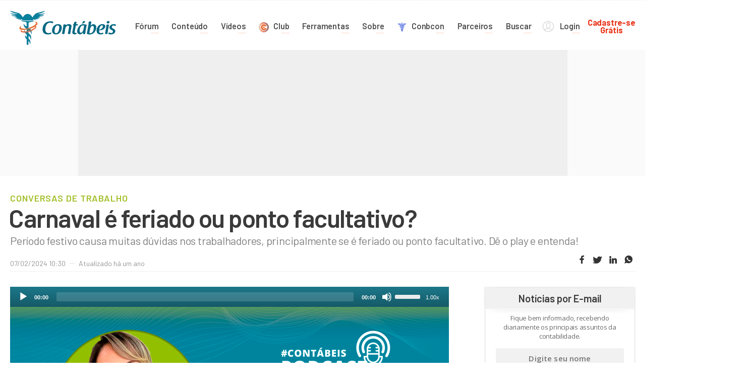

--- FILE ---
content_type: application/javascript
request_url: https://www.contabeis.com.br/assets/js/mediaSoundCloud.js?_=1763619505852
body_size: 2514
content:
var features = ['playpause', 'current', 'progress', 'duration', 'volume', 'speed']; /*  'skipback', 'jumpforward', */
var player = {};
var playerid, proximoPlayer;
$(document).ready(function(){
    $('.chamadaAudio figure').click(function (e) {
        e.preventDefault();
        player[$(this).attr("rel")].media.play();
    });
    $('audio').each(function(){
        playerid = $(this);
        // console.log('audio carregado' + playerid.attr("id"));
        player[playerid.attr("id")] = new MediaElementPlayer(playerid.attr("id"), {
            shimScriptAccess: 'always',
            features: features,
            success: function(media, obj) {
                $(".carregandoAudio").removeClass("carregandoAudio");
            }
        });
    });
    Object.entries(player).forEach(([key, value]) => {
        // console.log(key + ' ' + value); // "a 5", "b 7", "c 9"
        value.media.addEventListener('loadedmetadata', function (e) {
            contabeisLoad.setPause();
            // console.log('Player ' + key + ' pode ser tocado');
            // interval = setInterval(discoverTime, 1000, key);
        }, false);
        value.media.addEventListener('play', function (e) {
            $(".audioRodando").removeClass("audioRodando");
            $("#"+key).parents("article").addClass("audioRodando");
            dataLayer.push({'event': 'media-play', 'eventCategory' : 'podcast', 'eventValue' : $("#"+key).parents("article").find("h2").text()});
            // console.log('apertou play ' + key);
        }, false);
        value.media.addEventListener('ended', function (e) {
            proximoPlayer = false;
            Object.entries(player).forEach(([key1, value1]) => {
                if (proximoPlayer==true) {
                    player[key1].media.play();
                    proximoPlayer = false;
                }
                if (key==key1) {
                    proximoPlayer = true;
                }
            });
            $(".audioRodando").removeClass("audioRodando");
            $("#"+key).parents("article").addClass("audioRodando");
        }, false);
    });
    $(function() {
        var iframe = document.querySelector('iframe');
        striframe = $(iframe).attr("src");
        if (striframe!=undefined) {
            if (striframe.indexOf("w.soundcloud") != -1) {
                // console.log('iframe');
                var widget = SC.Widget(iframe);
                widget.bind(SC.Widget.Events.PLAY, function (eventData) {
                    contabeisLoad.setPause();
                    // console.log(eventData.soundId);
                    dataLayer.push({
                        'event': 'media-play',
                        'eventCategory': 'SoundCloud',
                        'eventValue': 'sc' + eventData.soundId
                    });
                    // console.log('deu play');
                });
            }
        }
    });
});

--- FILE ---
content_type: image/svg+xml
request_url: https://conbcon.com.br/favicon.svg
body_size: 1593
content:
<?xml version="1.0" encoding="UTF-8"?>
<svg id="Camada_1" data-name="Camada 1" xmlns="http://www.w3.org/2000/svg" version="1.1" viewBox="0 0 512 512">
  <defs>
    <style>
      .cls-1 {
        fill: #0027d1;
        stroke-width: 0px;
      }
    </style>
  </defs>
  <path class="cls-1" d="M179.3,123.9h-39.3c-12,0-15-9.1-15.8-13.3h19.7c.7,0,1.7-.3,2.2-1.6.2-.5.4-1,.5-1.5.2-1,.3-2.3.3-3.6,0-1.3,0-2.6-.2-3.6,0-.5-.2-1.1-.5-1.6-.2-.4-.8-1.5-2.2-1.5h-56c-5.1,0-8.1-7.4-9.3-11.3h86.8l30.1,52.9,36.3-.2v-15.4h-26.1l-31.4-54H56.9s0,4.9.3,8.9c.4,4,1.2,9.2,2.9,13.8,3.2,8.6,13,20.6,19,20.6s21.7,0,26.9,0l.3.7c.7,1.6,2.1,4.4,4.6,9.6,6.5,13,17.4,15.1,25.8,15.1h42.7v-14Z"/>
  <path class="cls-1" d="M453.9,69.2h-117.5l-31.4,54h-26.1v15.4l36.3.2,30.1-52.9h86.8c-1.3,4-4.3,11.3-9.3,11.3h-56c-1.4,0-2.1,1.1-2.2,1.5-.3.5-.4,1.1-.5,1.6-.2,1-.3,2.3-.2,3.6,0,1.3.1,2.6.3,3.6,0,.5.2,1,.5,1.5.6,1.2,1.5,1.6,2.2,1.6h19.7c-.8,4.2-3.8,13.3-15.8,13.3h-39.3v14h42.7c8.4,0,19.3-2.1,25.8-15.1,2.6-5.2,3.9-8,4.6-9.6l.3-.7c5.2,0,23,0,26.9,0,6,0,15.7-12,19-20.6,1.7-4.6,2.5-9.8,2.9-13.8.4-4,.3-8.9.3-8.9Z"/>
  <path class="cls-1" d="M303.6,227.9h-37v-112.5c17.9-4.6,31.1-20.8,31.1-40.1s-18.5-41.4-41.4-41.4-41.4,18.5-41.4,41.4,14,36.4,32.6,40.4v112.2h-70.2c-4.4,0-6.6-.9-8.6-2.9-1.1-1-2.1-2.4-3.4-4.3-1.3-1.9-2.7-4.2-4.4-6.9-6.4-9.9-1-29,8.4-34.9,4.7-2.9,11.6-4,18.4-4.3,6.8-.3,13.1.3,16,.3s7.7.3,11.8,1.6c4.2,1.4,6.6,3.5,6.6,6.8,0,7.2-3.4,9.1-18.5,9.4-6.2.1-11.5-1.2-15.1-1.2-4.8,0-7.8,2.2-8,8.7-.1,4.5,3.8,6,6.4,6.5,1.4.3,2.7.3,3.7.3.8,0,1.4,0,1.6,0,.8,0,6.7,0,13.3-.2,6.8-.2,14.8-.6,17.9-1.5,5.3-1.6,22.9-17.6,11.1-32.1-10.8-13.1-14.7-14-32.8-13.4-8.9.3-16.7,0-23.7.7-7.2.8-13.7,2.6-19.6,7.4-11.3,9.2-16.1,17.1-16.7,34.4-.7,16.9,10.7,44.3,33.7,44.3h130.3c6.4,0,24.1,5.2,24.7,22.8.3,8.8-4.3,15-9.3,19.5-2.5,2.3-5.1,4.2-7,5.7-1,.8-1.9,1.5-2.6,2.2-.6.6-1.5,1.6-1.5,2.9,0,2,1.4,3.2,2.7,3.9,1.3.7,3,1.1,4.8,1.2,3.4.3,7.7-.4,10.7-2.5,1.3-.9,3.2-2.1,5.2-3.8,2.1-1.7,4.3-3.8,6.4-6.6,4.2-5.6,7.4-13.5,6.9-24.7-1-22.7-22.9-39.3-43.3-39.3ZM229.6,75.3c0-14.7,11.9-26.7,26.7-26.7s26.7,11.9,26.7,26.7-11.9,26.7-26.7,26.7-26.7-11.9-26.7-26.7Z"/>
  <path class="cls-1" d="M356.6,168.5c-5.7-4.7-10.8-6.8-16.8-7.7-5.7-.9-12.2-.8-21.1-1.1-17.9-.6-29,1.3-39.8,14.5-11.7,14.2,3.7,30.3,9.3,31.9,2.9.9,8.6,1.6,13.3,2,4.5.4,8.4.7,8.9.7,0,0,4.9.4,9.7-.1,2.4-.3,5-.8,7.1-1.9,2.1-1.1,4-3,3.9-5.9-.1-5.6-2.7-7.7-7.1-7.8-3.3-.1-8.1.8-14.4.7-15.1-.3-20.1-2.6-20.1-9.8s3.1-5.3,8.7-6.8c5.2-1.4,11.2-1.7,14-1.7s8.5-.2,14.7.3c6.2.6,12.6,1.9,17.3,4.9,9.7,6.1,16.4,23.4,10.2,33-3.3,5.2-6.2,7.5-8.7,9.1-1.4.9-2.6,1.6-3.7,2.4-1.2.9-2.4,1.9-3.5,3.4-2.3,3.4-1.6,6.3.5,8.2,1.7,1.6,4.2,2.3,5.8,2.3,14.9-.7,27.2-18.3,26.6-35.6-.7-16.9-3-25.7-14.6-35.1Z"/>
  <path class="cls-1" d="M282.4,294.6c-3.1,0-8.9.2-15.9.4v-39.2h-19v39.6c-5.7,0-11.4.1-16.5.1-17.6,0-24.5-5.3-28.4-11.6-.8-1.4-1.4-3.6-1.7-6.4-.4-2.8-.5-6-.8-8.8-.3-2.9-.7-5.9-1.8-8.1-1.1-2.4-3-4.3-6.2-4.2-5.7.2-7.9,4.6-8.7,8.9-.8,4.3-.3,9.4,0,12.9.4,3.6.4,6.1,1,8.6.6,2.7,1.8,5.3,4.3,9,5.2,7.6,18.5,16.2,31.4,16.7,12.3.5,43.6-.7,61,0,16,.6,25,16,24.8,25.7-.1,6.4-2.6,9.4-5.7,11.4-1.6,1-3.4,1.8-5.3,2.6-1,.4-1.9.8-2.8,1.2-1,.4-1.8.9-2.6,1.4-7,4.5-5.9,15.6,2.9,17.4,8,1.6,20.1-6.6,25-12.4,5.5-6.5,7.3-23.8,2.4-37.6-5.1-14.3-25-27.5-37.6-27.2Z"/>
  <path class="cls-1" d="M270.8,367.9c-1.2-.5-2.6-.9-4.2-1.2v-40.6h-19v39.2c-.2,0-.4,0-.6,0-9.6-.2-18.4-.5-22.5-2.1-7.8-3.2-10.9-13.3-11.5-19.8-.3-3.3-.9-7.3-1.8-10.6-.5-1.6-1.1-3.2-2-4.4-.9-1.2-2.3-2.3-4.1-2.2-4.6.2-7.8,2.3-9.4,7.2-1.4,4.5-3.1,20.1,8.1,34.6,5.7,7.4,12,11.1,20.5,12.9,4.2.9,8.9,1.3,14.5,1.5,5.4.2,11.7.2,18.9.2,16.8,0,23,11.6,23.7,25.8.4,10.1-5.5,19.4-14.8,23.6v-39.7h-19v40.9c-8.8-2.4-12.9-8.7-15.8-14.3-1.7-3.3-2.1-7.5-2.3-11.6,0-2-.1-3.9-.3-5.5-.1-1.5-.4-3.3-1.3-4.5-4.5-6.2-14.5-1.9-14.8,14.9-.3,16.4,11.3,35.2,34.4,39v27.8h19v-28.5c17.4-4.5,32-20.1,30.9-42.1-1.3-26-17.4-36.7-26.7-40.8Z"/>
</svg>

--- FILE ---
content_type: image/svg+xml
request_url: https://contabeis.club/favicon.svg
body_size: 4672
content:
<?xml version="1.0" encoding="UTF-8"?>
<svg id="Camada_1" data-name="Camada 1" xmlns="http://www.w3.org/2000/svg" version="1.1" xmlns:xlink="http://www.w3.org/1999/xlink" viewBox="0 0 515 515">
  <defs>
    <style>
      .cls-1 {
        fill: url(#Gradiente_sem_nome_17-4);
      }

      .cls-1, .cls-2, .cls-3, .cls-4, .cls-5, .cls-6 {
        stroke-width: 0px;
      }

      .cls-2 {
        fill: url(#Gradiente_sem_nome_17-5);
      }

      .cls-3 {
        fill: url(#Gradiente_sem_nome_17-2);
      }

      .cls-4 {
        fill: #e65210;
      }

      .cls-5 {
        fill: url(#Gradiente_sem_nome_17);
      }

      .cls-6 {
        fill: url(#Gradiente_sem_nome_17-3);
      }
    </style>
    <linearGradient id="Gradiente_sem_nome_17" data-name="Gradiente sem nome 17" x1="5" y1="257.5" x2="510" y2="257.5" gradientUnits="userSpaceOnUse">
      <stop offset="0" stop-color="#daaf8a"/>
      <stop offset=".3" stop-color="#e74b13"/>
      <stop offset=".7" stop-color="#9f1b17"/>
      <stop offset="1" stop-color="#471211"/>
    </linearGradient>
    <linearGradient id="Gradiente_sem_nome_17-2" data-name="Gradiente sem nome 17" x1="33.6" y1="389.8" x2="481.4" y2="389.8" xlink:href="#Gradiente_sem_nome_17"/>
    <linearGradient id="Gradiente_sem_nome_17-3" data-name="Gradiente sem nome 17" x1="33.6" y1="168.9" x2="481.4" y2="168.9" xlink:href="#Gradiente_sem_nome_17"/>
    <linearGradient id="Gradiente_sem_nome_17-4" data-name="Gradiente sem nome 17" x1="33.6" y1="428.2" x2="481.4" y2="428.2" xlink:href="#Gradiente_sem_nome_17"/>
    <linearGradient id="Gradiente_sem_nome_17-5" data-name="Gradiente sem nome 17" x1="33.6" y1="295.1" x2="481.4" y2="295.1" xlink:href="#Gradiente_sem_nome_17"/>
  </defs>
  <g>
    <path class="cls-5" d="M257.5,510c-34.1,0-67.1-6.7-98.3-19.8-30.1-12.7-57.1-30.9-80.2-54.1-23.2-23.2-41.4-50.2-54.1-80.2-13.2-31.1-19.8-64.2-19.8-98.3s6.7-67.1,19.8-98.3c12.7-30.1,30.9-57.1,54.1-80.2,23.2-23.2,50.2-41.4,80.2-54.1,31.1-13.2,64.2-19.8,98.3-19.8s67.1,6.7,98.3,19.8c30.1,12.7,57.1,30.9,80.2,54.1,23.2,23.2,41.4,50.2,54.1,80.2,13.2,31.1,19.8,64.2,19.8,98.3s-6.7,67.1-19.8,98.3c-12.7,30.1-30.9,57.1-54.1,80.2-23.2,23.2-50.2,41.4-80.2,54.1-31.1,13.2-64.2,19.8-98.3,19.8ZM257.5,22.5C127.9,22.5,22.5,127.9,22.5,257.5s105.4,235,235,235,235-105.4,235-235S387.1,22.5,257.5,22.5Z"/>
    <g>
      <path class="cls-3" d="M305.7,423.5l-5.2,1.5-5.3,1.2-2.6.6c-.9.2-1.8.3-2.7.5l-5.4,1c-1.8.3-3.6.5-5.4.7-3.6.5-7.2.7-10.8,1l2.3,36.7c3.1-.3,6.3-.4,9.4-.8l9.4-1.2,9.3-1.7c3.1-.6,6.2-1.4,9.2-2.1l-5.4-21.9-5,1.2c-.8.2-1.7.4-2.5.6l-2.5.5c-3.4.6-6.8,1.3-10.2,1.6l1.1,8.2,3.4-.4c1.1-.1,2.2-.4,3.4-.6l6.7-1.2,1.2,5.8-9.8,1.8-9.9,1.3-2.1-20.1c10.2-1.1,20.4-3,30.2-5.8l9.3,33.2c-4.1,1.2-8.3,2.1-12.5,3.1-2.1.5-4.2.9-6.3,1.2l-6.3,1.1-6.4.8c-2.1.2-4.3.6-6.4.7l-6.4.5c-1.1,0-2.1.2-3.2.2h-3.2c0,0-1.4-42.5-1.4-42.5h-4.8c-.8.2-1.6.2-2.4.1h-2.4c0,0-4.8-.2-4.8-.2-1.6,0-3.2-.2-4.8-.3l-3.2,42.5c-2-.2-4.1-.3-6.1-.5l4.4-42.4c-14.4-1.6-28.7-4.8-42.2-9.9l-12.8,34.4c11.8,4.4,24.1,7.7,36.5,9.9l3.9-22.2-5.1-.9-5-1.2c-1.7-.4-3.4-.7-5-1.2l-5-1.4-2.3,7.9,6.6,1.9,6.7,1.5-1.3,5.8c-6.5-1.4-12.9-3.2-19.2-5.2l6.3-19.2c9.8,3.2,19.8,5.5,30,7l-5,34.1-1.6-.2-1.6-.3-3.2-.6c-2.1-.4-4.2-.7-6.3-1.2l-9.4-2.2c-1-.3-2.1-.6-3.1-.9l-6.2-1.8c-1-.3-2.1-.6-3.1-1l-3.1-1c-2-.7-4.1-1.3-6.1-2.1l-6-2.4,16-39.5-2.2-.9c-.7-.3-1.5-.7-2.2-1l-4.4-2c-1.5-.6-2.9-1.4-4.3-2.1l-4.3-2.2-20.3,37.5c-1.8-1-3.6-2-5.3-3l-1.5,2.5,22.8-39.5c-12.6-7.2-24.2-16.1-34.6-26.3l-25.7,26.2c9,8.8,18.8,16.9,29.2,24l12.6-18.6-4.2-3c-1.4-1-2.8-2-4.2-3.1l-4.1-3.2c-.7-.5-1.4-1-2-1.6l-2-1.7-5.4,6.3c.9.7,1.7,1.5,2.6,2.2l2.7,2.1c1.8,1.4,3.5,2.9,5.4,4.2l-3.5,4.8c-2.7-2-5.2-4.1-7.9-6.1-2.6-2.1-5-4.3-7.6-6.5l13.5-14.9c7.6,6.9,15.9,13.1,24.6,18.6l-18.5,29.1c-14.5-9.2-27.9-20.1-39.7-32.5l30.7-29.6-3.3-3.5c-1.1-1.2-2.1-2.4-3.1-3.6-1-1.2-2.1-2.4-3.1-3.6l-3-3.8-33.8,26.1-1.9-2.4c-.6-.8-1.2-1.7-1.8-2.5l34.5-25.1-3.2-4.4c-1-1.5-2-3.1-3-4.6-2-3-3.7-6.2-5.6-9.3-.9-1.6-1.7-3.2-2.5-4.8-.8-1.6-1.7-3.2-2.4-4.9-1.5-3.3-3-6.6-4.3-10l-34.2,13.5c4.6,11.7,10.4,23.1,17,33.8l19.1-11.9c-.5-.7-.9-1.4-1.4-2.2l-1.3-2.2-2.6-4.5c-1.6-3-3.2-6.1-4.7-9.2l-7.5,3.6c1,2,2.1,4.1,3.1,6.1.5,1,1,2,1.6,3l1.7,3-5.2,2.9c-.8-1.4-1.7-2.9-2.4-4.3l-2.3-4.4c-1.6-2.9-2.9-6-4.3-9l18.4-8.2c4.2,9.4,9.1,18.5,14.8,27l-28.7,19.1c-9.5-14.3-17.3-29.8-23.2-45.9l40.1-14.6-1.5-4.5c-.5-1.5-1.1-3-1.5-4.6l-2-6.9-.5-2.3-41.5,10-1.4-6-8.1,1.7,1.7,7.6.4,1.9.5,1.9,1.1,3.7,41-11.7c.5,1.7.9,3.4,1.5,5.1l-40.6,12.9c3.6,11.4,8.2,22.5,13.5,33.2,2.6,5.4,5.6,10.5,8.7,15.7l4.8,7.6c1.6,2.5,3.4,4.9,5.1,7.4h0c1.5,2.1,3.1,4.1,4.7,6.1l2.4,3c.8,1,1.6,2,2.5,3l32.7-27.4,3.5,4-31.9,28.3c7.9,8.9,16.6,17.2,25.8,24.8,9.2,7.6,19.1,14.4,29.5,20.4h0c0,0,3.4,1.8,3.4,1.8,1.1.7,2.2,1.3,3.4,1.9l6.9,3.5,18.7-38.3c1.6.8,3.2,1.5,4.8,2.2l-17.6,38.8c21.7,10,45.2,16.2,69,18.9h0c2.6.1,5.1.3,7.7.5l3.9.3c1.3,0,2.6,0,3.9.1l1.5-42.6h5.3c0,.1-.3,42.8-.3,42.8,11.9,0,23.9-.8,35.7-2.5,11.8-1.8,23.5-4.6,34.9-8.3l-15.8-48.5c-1.7.6-3.5,1.1-5.2,1.6Z"/>
      <path class="cls-6" d="M84.7,250.2l-36.7-1.5c-.6,12.6,0,25.3,1.8,37.7l22.3-3.1c-.4-3.4-.9-6.8-1.1-10.3l-.4-5.2c-.1-1.7-.1-3.4-.2-5.2l-8.3.2c0,4.6.5,9.1.8,13.6l-5.9.6c-.2-3.3-.5-6.6-.7-9.9l-.2-10h20.1c0,10.3.9,20.6,2.6,30.8l-34,5.7-.6-3.2-.4-3.2-.8-6.4c-.3-2.1-.4-4.3-.6-6.4-.1-2.1-.3-4.3-.4-6.4l-.2-6.4c0-2.1-.1-4.3,0-6.4.1-4.3.1-8.6.6-12.9l42.6,3,.4-4.8c.1-1.6.4-3.2.6-4.8l.6-4.8.8-4.7-42-7.6c.4-2,.7-4,1.1-6l41.7,8.8c.9-3.5,1.5-7.1,2.6-10.6.5-1.7,1-3.5,1.5-5.2l1.7-5.2.9-2.6,1-2.5,2-5.1,3.4-7.4c.4-.8.8-1.6,1.2-2.4l-32.9-16.4c-5.6,11.3-10.2,23.1-13.7,35.2l21.6,6.2c.5-1.6.9-3.3,1.5-5l1.7-4.9.8-2.5c.3-.8.6-1.6.9-2.4l1.9-4.8-7.7-3.2-2.5,6.4c-.8,2.1-1.5,4.3-2.2,6.4l-5.6-1.9,1.6-4.7c.5-1.6,1.2-3.1,1.8-4.7l1.8-4.6c.6-1.5,1.3-3,2-4.6l18.4,8.2c-4.2,9.4-7.6,19.1-10.2,29.1l-33.4-8.5c4.3-16.6,10.6-32.7,18.7-47.9l37.6,20.1c.7-1.4,1.6-2.8,2.3-4.2l2.4-4.1,2.6-4c.9-1.3,1.7-2.7,2.6-4l-35.2-24.1,3.5-5,34.5,25.1c.5-.7,1-1.5,1.6-2.2l1.7-2.1c1.1-1.4,2.2-2.9,3.4-4.3l3.6-4.1,1.8-2.1,1.9-2,3.8-3.9,3.9-3.8,2-1.9,2.1-1.8,4.1-3.6-23.4-28.3c-9.7,8-18.7,17-26.8,26.6l17.2,14.5c2.3-2.6,4.5-5.3,6.9-7.7l3.6-3.7c1.2-1.2,2.5-2.4,3.7-3.6l-5.7-6c-3.4,3.1-6.4,6.4-9.6,9.7l-4.4-4c2.3-2.4,4.6-4.8,6.9-7.2,2.4-2.3,4.8-4.6,7.3-6.8l13.5,15c-7.6,6.9-14.7,14.4-21.1,22.5l-27-21.4c2.6-3.4,5.5-6.6,8.3-9.8,1.4-1.6,2.9-3.1,4.4-4.7,1.5-1.5,2.9-3.1,4.5-4.6l4.7-4.4,2.3-2.2,2.4-2.1,4.9-4.2c1.6-1.4,3.4-2.7,5-4l26.3,33.6c1.3-1,2.5-2,3.8-2.9l3.9-2.8,1.9-1.4,2-1.3,4-2.6-22.4-36.3c1.7-1.1,3.5-2.1,5.3-3.1l-.3-.5,21.7,37.4c6.2-3.7,12.8-6.8,19.4-9.7l5.1-2,2.5-1,2.6-.9,5.1-1.7,5.2-1.5-9.8-35.4c-12.2,3.4-24,7.8-35.4,13.4l9.9,20.2c3.1-1.5,6.3-2.9,9.4-4.3l4.8-1.9c1.6-.6,3.2-1.3,4.8-1.8l-2.8-7.8-1.6.6-1.6.6-3.2,1.3c-2.1.8-4.3,1.6-6.3,2.6l-2.4-5.4c6.1-2.7,12.3-5,18.6-7.1l6.2,19.2c-9.8,3.1-19.3,7.1-28.4,11.9l-16-30.5,5.7-2.9c1.9-1,3.9-1.8,5.9-2.7,2-.9,3.9-1.8,5.9-2.6l6-2.4c1-.4,2-.8,3-1.1l3.1-1,6.1-2.1c2.1-.6,4.1-1.2,6.2-1.8,2.1-.6,4.1-1.2,6.2-1.7l10.3,41.4,4.7-1.1,2.3-.5,2.4-.4c3.1-.6,6.3-1.2,9.4-1.5l-5.6-42.3,6.1-.8,4.4,42.4c14.4-1.5,29.1-1.1,43.5.9l5.3-36.3c-12.5-1.9-25.1-2.5-37.7-2.1l.7,22.5h5.2c1.7-.2,3.5,0,5.2,0h5.2c1.7.2,3.4.4,5.2.5l.6-8.3-3.4-.3h-1.7c0-.1-8.5-.3-8.5-.3v-5.9c3.4,0,6.7.1,10,.3,3.3.3,6.6.5,9.9.8l-2.1,20c-10.2-1-20.6-1.2-30.8-.6l-2.2-34.4c17.1-1.1,34.4,0,51.3,2.9l-7.4,42,4.7.8,4.7,1.1c1.5.4,3.1.7,4.6,1.1l4.6,1.3,12-40.9,3,.8c1,.3,1.9.6,2.9,1l-13.2,40.6c13.8,4.5,27,10.6,39.2,18.5l19.7-31c-10.6-6.8-21.9-12.6-33.6-17.3l-8.5,20.9,2.4.9,2.4,1.1,4.7,2.1c1.6.7,3.1,1.5,4.6,2.3l4.6,2.4,4-7.3c-4.1-2-8.1-4.2-12.3-6l2.5-5.4c1.5.7,3,1.3,4.5,2.1l4.4,2.3c1.5.8,3,1.5,4.4,2.3l4.3,2.5-10.1,17.4c-8.9-5.2-18.2-9.6-27.8-13.2l12-32.3c16.1,6.1,31.4,14,45.7,23.6l-23.9,35.3,3.9,2.8c1.3,1,2.6,1.8,3.9,2.8l3.8,3c.6.5,1.3,1,1.9,1.5l1.8,1.6,27.6-32.5,4.6,4-28.5,31.7c5.3,4.9,10.5,10,15.2,15.6,2.4,2.7,4.6,5.6,6.9,8.4.6.7,1.1,1.4,1.6,2.2l1.6,2.2,1.6,2.2c.5.7,1.1,1.5,1.5,2.3l30.6-20.3c-7-10.5-14.9-20.4-23.7-29.5l-16.2,15.6,3.6,3.7,3.4,3.9c1.1,1.3,2.3,2.6,3.4,3.9l3.2,4.1,6.6-5.1-4.2-5.4-4.5-5.2,4.4-3.9c4.4,5,8.6,10.2,12.5,15.5l-16.3,11.8c-6-8.3-12.8-16.1-20.1-23.3l24.1-24.6c1.6,1.5,3,3,4.5,4.6l4.4,4.7,4.2,4.9c1.4,1.6,2.8,3.2,4.1,5l4,5.1c1.3,1.7,2.5,3.5,3.8,5.2,1.2,1.8,2.5,3.5,3.7,5.3l3.5,5.4-36.2,22.6,1.3,2,1.2,2.1,2.4,4.1c1.5,2.8,2.9,5.7,4.4,8.5l38.4-18.5,2.5,5.6,7.6-3.4c-1.1-2.3-2.1-4.7-3.3-7l-3.5-6.9-37.6,20c-.8-1.6-1.7-3.1-2.6-4.6l37-21.1c-11.7-20.9-27-39.6-44.7-55.7l-4.4,4.9,4.3-4.8-5.9-5.1-1.5-1.3-1.5-1.2-3-2.4-26.3,33.6c-1.4-1.1-2.7-2.2-4.2-3.2l25.3-34.3c-9.6-7.2-19.8-13.4-30.4-18.9-10.6-5.5-21.7-10.2-33.1-13.9h0c-2.4-.8-4.9-1.4-7.4-2.1l-3.7-1.1c-1.2-.4-2.5-.7-3.8-1l-10.3,41.4-5.1-1.2,9.1-41.7c-11.7-2.5-23.6-4.2-35.5-4.9-11.9-.6-23.9-.4-35.8.8h0c-5.1.8-10.3,1.3-15.3,2.3l7.3,42-5.2.9-8.6-41.8c-23.4,4.9-46.2,13.3-66.8,25.4h0c-4.5,2.6-8.8,5.5-13.2,8.3l23.9,35.3-4.3,3.1-24.9-34.6c-9.7,7-18.9,14.6-27.4,23.1-8.5,8.4-16.3,17.5-23.3,27.2l.7.5-.6-.5-4.5,6.3-4.2,6.5,36.1,22.6-1.4,2.2-1.3,2.3-36.8-21.6c-1.5,2.6-3,5.1-4.4,7.8l-4.1,8c-1.3,2.7-2.5,5.4-3.7,8.2l-.9,2-.8,2.1-1.7,4.2c-4.3,11.2-7.9,22.6-10.3,34.4h.1c-.6,2.5-1,5.1-1.4,7.6-.4,2.5-.9,5.1-1.2,7.6l42.2,5.9-.7,5.2-42.4-4.7c-1.3,11.9-1.7,23.8-1.2,35.8.6,11.9,2.1,23.8,4.5,35.5l49.9-10.6c-3-14.2-4.1-28.8-3.6-43.3Z"/>
      <path class="cls-1" d="M364.8,393c-1.4,1.1-2.8,2.3-4.3,3.3l-4.4,3.2c-.7.5-1.5,1.1-2.2,1.6l-2.3,1.5-4.6,2.9-4.7,2.7-2.4,1.4-2.4,1.2,17,32.6c11.2-5.9,21.8-12.7,31.8-20.5l-13.8-17.8c-5.4,4.3-11.1,8.2-17,11.8l4.3,7.1,5.8-3.7c1-.6,1.9-1.3,2.8-1.9l2.8-2,3.5,4.8-4.1,2.9c-1.4.9-2.8,1.8-4.2,2.7l-4.2,2.7c-1.4.9-2.9,1.7-4.3,2.5l-10.1-17.5c8.9-5.1,17.4-11,25.3-17.6l22,26.5c-13.2,10.9-27.8,20.2-43.2,27.8l-18.7-38.3c-2.9,1.4-5.8,2.7-8.7,4l-4.4,1.7c-1.5.6-2.9,1.2-4.5,1.7l14.3,40.2-5.8,2,2.6,7.9,7.3-2.5c2.4-.9,4.8-1.9,7.2-2.8l-16-39.5,2.5-1c.8-.3,1.6-.7,2.4-1.1l17.1,39.1c11-4.7,21.5-10.5,31.6-16.9,10-6.5,19.6-13.7,28.5-21.7l-34.2-37.9c-2.8,2.3-5.4,4.8-8.3,7Z"/>
      <path class="cls-2" d="M481.3,257.5l-.2-7.7v-3.9c-.1,0-.4-3.9-.4-3.9l-42.5,2.9-.4-5.3,42.4-4.1c-1.2-11.9-3.3-23.7-6.3-35.3-3-11.6-7.1-22.9-11.9-33.8l-46.6,20.8c6,13.2,10.1,27.2,12.5,41.5l36.2-6.1c-2.1-12.4-5.2-24.7-9.6-36.6l-21.2,7.7,1.7,4.9c.5,1.6,1.1,3.3,1.6,4.9l1.4,5c.2.8.5,1.7.7,2.5l.6,2.5,8.1-1.9c-.3-1.1-.5-2.2-.8-3.3l-.9-3.3c-.6-2.2-1.2-4.4-1.9-6.6l5.7-1.8c1,3.2,1.8,6.4,2.8,9.6.8,3.2,1.5,6.5,2.3,9.7l-19.7,4.1c-2.1-10.1-5.1-19.9-8.9-29.5l32-12.7c6.3,16,10.8,32.7,13,49.7l-42.3,5.9c.4,3.2.9,6.3,1,9.5l.4,4.8c.1,1.6,0,3.2.2,4.8l42.6-1.2.2,6.1h-42.6c0,14.6-1.9,29-5.4,43.1l35.6,9.1c3.1-12.2,5.1-24.8,6-37.3l-22.5-1.6-.4,5.2c-.2,1.7-.4,3.4-.6,5.1l-.7,5.1-.9,5.1,8.2,1.5c.4-2.2.9-4.5,1.1-6.7l.9-6.8,5.9.7-.6,4.9c-.2,1.6-.4,3.3-.7,4.9l-.9,4.9c-.3,1.6-.5,3.3-1,4.9l-19.7-4.2c2.1-10,3.4-20.3,3.8-30.6l34.4,1.4c-.6,17.1-3.5,34.2-8.3,50.7l-41-11.8c-.5,1.5-.8,3.1-1.3,4.6l-1.5,4.5-.8,2.3c-.3.8-.6,1.5-.9,2.2l-1.8,4.4,39.4,16.2c-.7,1.9-1.6,3.8-2.4,5.6l4.8,2.1-43.7-19.5c-.8,1.6-1.5,3.3-2.3,5l-2.5,4.8-1.2,2.4-1.4,2.4-2.7,4.7-2.9,4.6-1.5,2.3c-.5.8-1.1,1.5-1.6,2.2l-3.2,4.4c-1.1,1.4-2.2,2.9-3.4,4.3l28.8,22.8c7.9-9.9,14.8-20.5,20.8-31.6l-19.9-10.6c-.7,1.5-1.7,3-2.5,4.5l-2.6,4.5-2.8,4.4c-1,1.4-1.8,2.9-2.8,4.3l6.8,4.7c.7-.9,1.3-1.9,1.9-2.8l1.8-2.9,1.8-2.9c.6-1,1.1-2,1.7-2.9l5.1,3c-3.4,5.7-7,11.3-10.9,16.7l-16.3-11.9c1.5-2.1,3-4.2,4.4-6.3l4.2-6.5,3.8-6.7c1.3-2.2,2.4-4.6,3.6-6.8l30.9,15.3-2.9,5.7c-.5,1-1,1.9-1.5,2.8l-1.6,2.8c-1.1,1.8-2.1,3.7-3.3,5.5l-3.5,5.4-1.8,2.7-1.9,2.6-3.7,5.2c-1.3,1.7-2.6,3.4-4,5.1-1.3,1.7-2.6,3.4-4.1,5l-32.6-27.5c-2.1,2.4-4.1,4.9-6.4,7.2l-3.3,3.5c-1.1,1.1-2.3,2.2-3.4,3.3l29.4,30.9c-1.5,1.4-2.9,2.8-4.5,4.2l5.5,6.2c1.9-1.7,3.8-3.5,5.6-5.3l2.8-2.7,2.7-2.8-30.7-29.6,3.7-3.8,31.5,28.8c8-8.8,15.4-18.3,22-28.3,1.6-2.5,3.3-5,4.8-7.6l4.5-7.8c2.8-5.3,5.6-10.6,7.9-16.1h-.1s1.6-3.6,1.6-3.6c.5-1.2,1-2.4,1.4-3.6l2.8-7.2-40.1-14.6,1.7-5,40.5,13.4c.5-1.4,1-2.8,1.4-4.3l1.2-4.3c.8-2.9,1.7-5.7,2.3-8.7.7-2.9,1.4-5.8,2-8.8l1.6-8.8c1.9-11.8,2.8-23.8,2.9-35.7h-.1Z"/>
    </g>
  </g>
  <g>
    <path class="cls-4" d="M334.7,292.4c-13.1,27.5-41.1,46.5-73.6,46.5s-81.4-36.4-81.4-81.4,36.4-81.4,81.4-81.4,60.5,19,73.6,46.5l52.4-33.2c-24.2-44.7-71.5-75.1-126-75.1-79.1,0-143.1,64.1-143.1,143.1s64.1,143.1,143.1,143.1,101.7-30.4,126-75.1l-52.4-33.2Z"/>
    <circle class="cls-4" cx="261.1" cy="257.5" r="40.1"/>
  </g>
</svg>